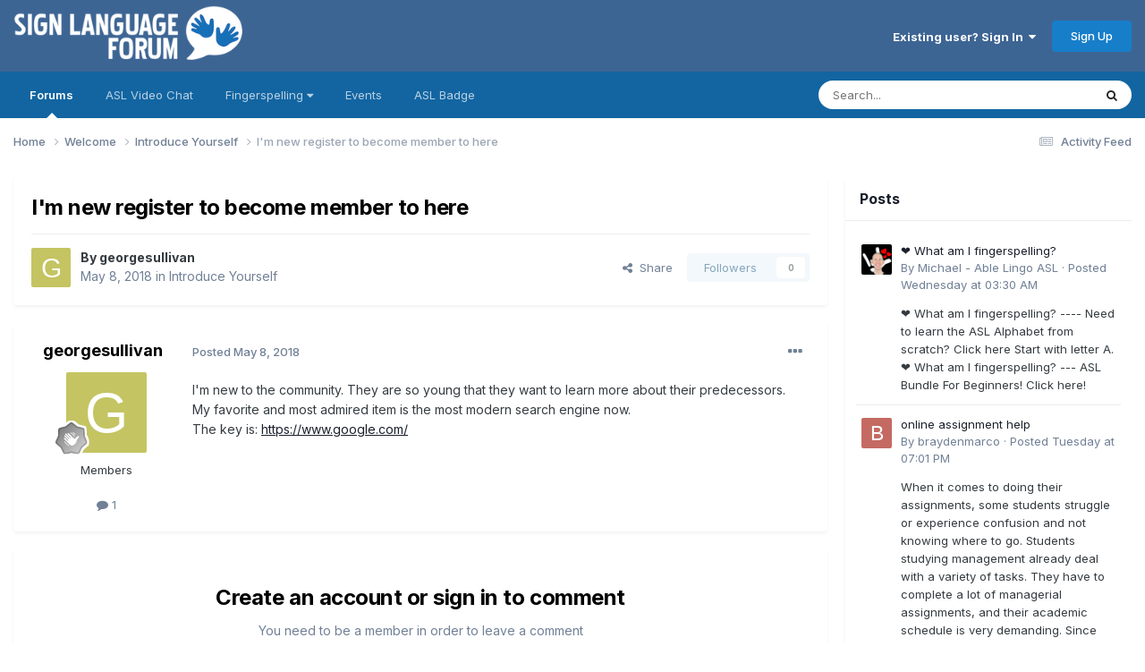

--- FILE ---
content_type: text/html;charset=UTF-8
request_url: https://www.signlanguageforum.com/asl/topic/222-im-new-register-to-become-member-to-here/
body_size: 12259
content:
<!DOCTYPE html>
<html lang="en-US" dir="ltr">
	<head>
		<meta charset="utf-8">
        
		<title>I&#039;m new register to become member to here - Introduce Yourself - American Sign Language (ASL) Discussion Board</title>
		
			<script async src="https://www.googletagmanager.com/gtag/js?id=G-KT8C54DXHY"></script>
<script>
  window.dataLayer = window.dataLayer || [];
  function gtag(){dataLayer.push(arguments);}
  gtag('js', new Date());

  gtag('config', 'G-KT8C54DXHY');
</script>
		
		
		
		

	<meta name="viewport" content="width=device-width, initial-scale=1">


	
	


	<meta name="twitter:card" content="summary" />




	
		
			
				<meta property="og:title" content="I&#039;m new register to become member to here">
			
		
	

	
		
			
				<meta property="og:type" content="website">
			
		
	

	
		
			
				<meta property="og:url" content="https://www.signlanguageforum.com/asl/topic/222-im-new-register-to-become-member-to-here/">
			
		
	

	
		
			
				<meta name="description" content="I&#039;m new to the community. They are so young that they want to learn more about their predecessors. My favorite and most admired item is the most modern search engine now. The key is: https://www.google.com/">
			
		
	

	
		
			
				<meta property="og:description" content="I&#039;m new to the community. They are so young that they want to learn more about their predecessors. My favorite and most admired item is the most modern search engine now. The key is: https://www.google.com/">
			
		
	

	
		
			
				<meta property="og:updated_time" content="2018-05-08T21:16:04Z">
			
		
	

	
		
			
				<meta property="og:site_name" content="American Sign Language (ASL) Discussion Board">
			
		
	

	
		
			
				<meta property="og:locale" content="en_US">
			
		
	


	
		<link rel="canonical" href="https://www.signlanguageforum.com/asl/topic/222-im-new-register-to-become-member-to-here/" />
	





<link rel="manifest" href="https://www.signlanguageforum.com/asl/manifest.webmanifest/">
<meta name="msapplication-config" content="https://www.signlanguageforum.com/asl/browserconfig.xml/">
<meta name="msapplication-starturl" content="/">
<meta name="application-name" content="American Sign Language (ASL) Discussion Board">
<meta name="apple-mobile-web-app-title" content="American Sign Language (ASL) Discussion Board">

	<meta name="theme-color" content="#3d6594">










<link rel="preload" href="//www.signlanguageforum.com/asl/applications/core/interface/font/fontawesome-webfont.woff2?v=4.7.0" as="font" crossorigin="anonymous">
		


	<link rel="preconnect" href="https://fonts.googleapis.com">
	<link rel="preconnect" href="https://fonts.gstatic.com" crossorigin>
	
		<link href="https://fonts.googleapis.com/css2?family=Inter:wght@300;400;500;600;700&display=swap" rel="stylesheet">
	



	<link rel='stylesheet' href='https://www.signlanguageforum.com/asl/uploads/css_built_6/341e4a57816af3ba440d891ca87450ff_framework.css?v=47c207be931761379510' media='all'>

	<link rel='stylesheet' href='https://www.signlanguageforum.com/asl/uploads/css_built_6/05e81b71abe4f22d6eb8d1a929494829_responsive.css?v=47c207be931761379510' media='all'>

	<link rel='stylesheet' href='https://www.signlanguageforum.com/asl/uploads/css_built_6/90eb5adf50a8c640f633d47fd7eb1778_core.css?v=47c207be931761379510' media='all'>

	<link rel='stylesheet' href='https://www.signlanguageforum.com/asl/uploads/css_built_6/5a0da001ccc2200dc5625c3f3934497d_core_responsive.css?v=47c207be931761379510' media='all'>

	<link rel='stylesheet' href='https://www.signlanguageforum.com/asl/uploads/css_built_6/62e269ced0fdab7e30e026f1d30ae516_forums.css?v=47c207be931761379510' media='all'>

	<link rel='stylesheet' href='https://www.signlanguageforum.com/asl/uploads/css_built_6/76e62c573090645fb99a15a363d8620e_forums_responsive.css?v=47c207be931761379510' media='all'>

	<link rel='stylesheet' href='https://www.signlanguageforum.com/asl/uploads/css_built_6/ebdea0c6a7dab6d37900b9190d3ac77b_topics.css?v=47c207be931761379510' media='all'>





<link rel='stylesheet' href='https://www.signlanguageforum.com/asl/uploads/css_built_6/258adbb6e4f3e83cd3b355f84e3fa002_custom.css?v=47c207be931761379510' media='all'>




		

	
	<script type='text/javascript'>
		var ipsDebug = false;		
	
		var CKEDITOR_BASEPATH = '//www.signlanguageforum.com/asl/applications/core/interface/ckeditor/ckeditor/';
	
		var ipsSettings = {
			
			
			cookie_domain: "www.signlanguageforum.com",
			
			cookie_path: "/",
			
			cookie_prefix: "asl_",
			
			
			cookie_ssl: true,
			
            essential_cookies: ["oauth_authorize","member_id","login_key","clearAutosave","lastSearch","device_key","IPSSessionFront","loggedIn","noCache","hasJS","cookie_consent","cookie_consent_optional","codeVerifier","forumpass_*"],
			upload_imgURL: "",
			message_imgURL: "",
			notification_imgURL: "",
			baseURL: "//www.signlanguageforum.com/asl/",
			jsURL: "//www.signlanguageforum.com/asl/applications/core/interface/js/js.php",
			csrfKey: "5ed362e9777b92a39ec24e54648dc95f",
			antiCache: "47c207be931761379510",
			jsAntiCache: "47c207be931769162325",
			disableNotificationSounds: true,
			useCompiledFiles: true,
			links_external: true,
			memberID: 0,
			lazyLoadEnabled: false,
			blankImg: "//www.signlanguageforum.com/asl/applications/core/interface/js/spacer.png",
			googleAnalyticsEnabled: true,
			matomoEnabled: false,
			viewProfiles: true,
			mapProvider: 'google',
			mapApiKey: "AIzaSyCGCDZS2is1A53e5oMmCQ7sn1QZymArH2k",
			pushPublicKey: "BKdiU_A9xKJX7XAND5PRraiBSAsMZrRNIA0qai39tHr3zgTbxl9-IMfMTh_6j0P2Xc--1Hz0BvVtDokBxvVGsEw",
			relativeDates: true
		};
		
		
		
		
			ipsSettings['maxImageDimensions'] = {
				width: 1000,
				height: 750
			};
		
		
	</script>





<script type='text/javascript' src='https://www.signlanguageforum.com/asl/uploads/javascript_global/root_library.js?v=47c207be931769162325' data-ips></script>


<script type='text/javascript' src='https://www.signlanguageforum.com/asl/uploads/javascript_global/root_js_lang_1.js?v=47c207be931769162325' data-ips></script>


<script type='text/javascript' src='https://www.signlanguageforum.com/asl/uploads/javascript_global/root_framework.js?v=47c207be931769162325' data-ips></script>


<script type='text/javascript' src='https://www.signlanguageforum.com/asl/uploads/javascript_core/global_global_core.js?v=47c207be931769162325' data-ips></script>


<script type='text/javascript' src='https://www.signlanguageforum.com/asl/uploads/javascript_core/plugins_plugins.js?v=47c207be931769162325' data-ips></script>


<script type='text/javascript' src='https://www.signlanguageforum.com/asl/uploads/javascript_global/root_front.js?v=47c207be931769162325' data-ips></script>


<script type='text/javascript' src='https://www.signlanguageforum.com/asl/uploads/javascript_core/front_front_core.js?v=47c207be931769162325' data-ips></script>


<script type='text/javascript' src='https://www.signlanguageforum.com/asl/uploads/javascript_forums/front_front_topic.js?v=47c207be931769162325' data-ips></script>


<script type='text/javascript' src='https://www.signlanguageforum.com/asl/uploads/javascript_global/root_map.js?v=47c207be931769162325' data-ips></script>



	<script type='text/javascript'>
		
			ips.setSetting( 'date_format', jQuery.parseJSON('"mm\/dd\/yy"') );
		
			ips.setSetting( 'date_first_day', jQuery.parseJSON('0') );
		
			ips.setSetting( 'ipb_url_filter_option', jQuery.parseJSON('"none"') );
		
			ips.setSetting( 'url_filter_any_action', jQuery.parseJSON('"allow"') );
		
			ips.setSetting( 'bypass_profanity', jQuery.parseJSON('0') );
		
			ips.setSetting( 'emoji_style', jQuery.parseJSON('"native"') );
		
			ips.setSetting( 'emoji_shortcodes', jQuery.parseJSON('true') );
		
			ips.setSetting( 'emoji_ascii', jQuery.parseJSON('true') );
		
			ips.setSetting( 'emoji_cache', jQuery.parseJSON('1716475333') );
		
			ips.setSetting( 'image_jpg_quality', jQuery.parseJSON('85') );
		
			ips.setSetting( 'cloud2', jQuery.parseJSON('false') );
		
			ips.setSetting( 'isAnonymous', jQuery.parseJSON('false') );
		
		
        
    </script>



<script type='application/ld+json'>
{
    "name": "I\u0027m new register to become member to here",
    "headline": "I\u0027m new register to become member to here",
    "text": "I\u0027m new to the community. They are so young that they want to learn more about their predecessors. \n\tMy favorite and most admired item is the most modern search engine now. \n\tThe key is: https://www.google.com/\n \n",
    "dateCreated": "2018-05-08T21:16:04+0000",
    "datePublished": "2018-05-08T21:16:04+0000",
    "dateModified": "2018-05-08T21:16:04+0000",
    "image": "https://www.signlanguageforum.com/asl/applications/core/interface/email/default_photo.png",
    "author": {
        "@type": "Person",
        "name": "georgesullivan",
        "image": "https://www.signlanguageforum.com/asl/applications/core/interface/email/default_photo.png",
        "url": "https://www.signlanguageforum.com/asl/profile/5046-georgesullivan/"
    },
    "interactionStatistic": [
        {
            "@type": "InteractionCounter",
            "interactionType": "http://schema.org/ViewAction",
            "userInteractionCount": 1141
        },
        {
            "@type": "InteractionCounter",
            "interactionType": "http://schema.org/CommentAction",
            "userInteractionCount": 0
        },
        {
            "@type": "InteractionCounter",
            "interactionType": "http://schema.org/FollowAction",
            "userInteractionCount": 0
        }
    ],
    "@context": "http://schema.org",
    "@type": "DiscussionForumPosting",
    "@id": "https://www.signlanguageforum.com/asl/topic/222-im-new-register-to-become-member-to-here/",
    "isPartOf": {
        "@id": "https://www.signlanguageforum.com/asl/#website"
    },
    "publisher": {
        "@id": "https://www.signlanguageforum.com/asl/#organization",
        "member": {
            "@type": "Person",
            "name": "georgesullivan",
            "image": "https://www.signlanguageforum.com/asl/applications/core/interface/email/default_photo.png",
            "url": "https://www.signlanguageforum.com/asl/profile/5046-georgesullivan/"
        }
    },
    "url": "https://www.signlanguageforum.com/asl/topic/222-im-new-register-to-become-member-to-here/",
    "discussionUrl": "https://www.signlanguageforum.com/asl/topic/222-im-new-register-to-become-member-to-here/",
    "mainEntityOfPage": {
        "@type": "WebPage",
        "@id": "https://www.signlanguageforum.com/asl/topic/222-im-new-register-to-become-member-to-here/"
    },
    "pageStart": 1,
    "pageEnd": 1
}	
</script>

<script type='application/ld+json'>
{
    "@context": "http://www.schema.org",
    "publisher": "https://www.signlanguageforum.com/asl/#organization",
    "@type": "WebSite",
    "@id": "https://www.signlanguageforum.com/asl/#website",
    "mainEntityOfPage": "https://www.signlanguageforum.com/asl/",
    "name": "American Sign Language (ASL) Discussion Board",
    "url": "https://www.signlanguageforum.com/asl/",
    "potentialAction": {
        "type": "SearchAction",
        "query-input": "required name=query",
        "target": "https://www.signlanguageforum.com/asl/search/?q={query}"
    },
    "inLanguage": [
        {
            "@type": "Language",
            "name": "English",
            "alternateName": "en-US"
        }
    ]
}	
</script>

<script type='application/ld+json'>
{
    "@context": "http://www.schema.org",
    "@type": "Organization",
    "@id": "https://www.signlanguageforum.com/asl/#organization",
    "mainEntityOfPage": "https://www.signlanguageforum.com/asl/",
    "name": "American Sign Language (ASL) Discussion Board",
    "url": "https://www.signlanguageforum.com/asl/",
    "logo": {
        "@type": "ImageObject",
        "@id": "https://www.signlanguageforum.com/asl/#logo",
        "url": "https://www.signlanguageforum.com/asl/uploads/monthly_2020_03/5a22e5ea72684_signlanguagelogo.png.ed3accb0ee9b3ffaa8e7f34ab49281c1.png"
    }
}	
</script>

<script type='application/ld+json'>
{
    "@context": "http://schema.org",
    "@type": "BreadcrumbList",
    "itemListElement": [
        {
            "@type": "ListItem",
            "position": 1,
            "item": {
                "name": "Welcome",
                "@id": "https://www.signlanguageforum.com/asl/forum/17-welcome/"
            }
        },
        {
            "@type": "ListItem",
            "position": 2,
            "item": {
                "name": "Introduce Yourself",
                "@id": "https://www.signlanguageforum.com/asl/forum/27-introduce-yourself/"
            }
        },
        {
            "@type": "ListItem",
            "position": 3,
            "item": {
                "name": "I\u0027m new register to become member to here"
            }
        }
    ]
}	
</script>



<script type='text/javascript'>
    (() => {
        let gqlKeys = [];
        for (let [k, v] of Object.entries(gqlKeys)) {
            ips.setGraphQlData(k, v);
        }
    })();
</script>
		

	
	<link rel='shortcut icon' href='https://www.signlanguageforum.com/asl/uploads/monthly_2017_12/favicon.ico.33837c727cd53417b72c0ce2e0690ebb.ico' type="image/x-icon">

	</head>
	<body class='ipsApp ipsApp_front ipsJS_none ipsClearfix' data-controller='core.front.core.app' data-message="" data-pageApp='forums' data-pageLocation='front' data-pageModule='forums' data-pageController='topic' data-pageID='222'  >
		
        

        

		<a href='#ipsLayout_mainArea' class='ipsHide' title='Go to main content on this page' accesskey='m'>Jump to content</a>
		





		<div id='ipsLayout_header' class='ipsClearfix'>
			<header>
				<div class='ipsLayout_container'>
					


<a href='https://www.signlanguageforum.com/asl/' id='elLogo' accesskey='1'><img src="https://www.signlanguageforum.com/asl/uploads/monthly_2020_03/5a22e5ea72684_signlanguagelogo.png.ed3accb0ee9b3ffaa8e7f34ab49281c1.png" alt='American Sign Language (ASL) Discussion Board'></a>

					
						

	<ul id='elUserNav' class='ipsList_inline cSignedOut ipsClearfix ipsResponsive_hidePhone ipsResponsive_block'>
		
		<li id='elSignInLink'>
			
				<a href='//www.signlanguageforum.com/asl/login/' data-ipsMenu-closeOnClick="false" data-ipsMenu id='elUserSignIn'>
					Existing user? Sign In &nbsp;<i class='fa fa-caret-down'></i>
				</a>
			
			
<div id='elUserSignIn_menu' class='ipsMenu ipsMenu_auto ipsHide'>
	<form accept-charset='utf-8' method='post' action='//www.signlanguageforum.com/asl/login/'>
		<input type="hidden" name="csrfKey" value="5ed362e9777b92a39ec24e54648dc95f">
		<input type="hidden" name="ref" value="aHR0cHM6Ly93d3cuc2lnbmxhbmd1YWdlZm9ydW0uY29tL2FzbC90b3BpYy8yMjItaW0tbmV3LXJlZ2lzdGVyLXRvLWJlY29tZS1tZW1iZXItdG8taGVyZS8=">
		<div data-role="loginForm">
			
			
			
				<div class='ipsColumns ipsColumns_noSpacing'>
					<div class='ipsColumn ipsColumn_wide' id='elUserSignIn_internal'>
						
<div class="ipsPad ipsForm ipsForm_vertical">
	<h4 class="ipsType_sectionHead">Sign In</h4>
	<br><br>
	<ul class='ipsList_reset'>
		<li class="ipsFieldRow ipsFieldRow_noLabel ipsFieldRow_fullWidth">
			
			
				<input type="text" placeholder="Display Name or Email Address" name="auth" autocomplete="email">
			
		</li>
		<li class="ipsFieldRow ipsFieldRow_noLabel ipsFieldRow_fullWidth">
			<input type="password" placeholder="Password" name="password" autocomplete="current-password">
		</li>
		<li class="ipsFieldRow ipsFieldRow_checkbox ipsClearfix">
			<span class="ipsCustomInput">
				<input type="checkbox" name="remember_me" id="remember_me_checkbox" value="1" checked aria-checked="true">
				<span></span>
			</span>
			<div class="ipsFieldRow_content">
				<label class="ipsFieldRow_label" for="remember_me_checkbox">Remember me</label>
				<span class="ipsFieldRow_desc">Not recommended on shared computers</span>
			</div>
		</li>
		<li class="ipsFieldRow ipsFieldRow_fullWidth">
			<button type="submit" name="_processLogin" value="usernamepassword" class="ipsButton ipsButton_primary ipsButton_small" id="elSignIn_submit">Sign In</button>
			
				<p class="ipsType_right ipsType_small">
					
						<a href='https://www.signlanguageforum.com/asl/lostpassword/' data-ipsDialog data-ipsDialog-title='Forgot your password?'>
					
					Forgot your password?</a>
				</p>
			
		</li>
	</ul>
</div>
					</div>
					<div class='ipsColumn ipsColumn_wide'>
						<div class='ipsPadding' id='elUserSignIn_external'>
							<div class='ipsAreaBackground_light ipsPadding:half'>
								
									<p class='ipsType_reset ipsType_small ipsType_center'><strong>Or sign in with one of these services</strong></p>
								
								
									<div class='ipsType_center ipsMargin_top:half'>
										

<button type="submit" name="_processLogin" value="2" class='ipsButton ipsButton_verySmall ipsButton_fullWidth ipsSocial ipsSocial_facebook' style="background-color: #3a579a">
	
		<span class='ipsSocial_icon'>
			
				<i class='fa fa-facebook-official'></i>
			
		</span>
		<span class='ipsSocial_text'>Sign in with Facebook</span>
	
</button>
									</div>
								
									<div class='ipsType_center ipsMargin_top:half'>
										

<button type="submit" name="_processLogin" value="9" class='ipsButton ipsButton_verySmall ipsButton_fullWidth ipsSocial ipsSocial_twitter' style="background-color: #000000">
	
		<span class='ipsSocial_icon'>
			
				<i class='fa fa-twitter'></i>
			
		</span>
		<span class='ipsSocial_text'>Sign in with X</span>
	
</button>
									</div>
								
							</div>
						</div>
					</div>
				</div>
			
		</div>
	</form>
</div>
		</li>
		
			<li>
				<a href='//www.signlanguageforum.com/asl/register/' data-ipsDialog data-ipsDialog-size='narrow' data-ipsDialog-title='Sign Up' id='elRegisterButton' class='ipsButton ipsButton_normal ipsButton_primary'>
						Sign Up
				</a>
			</li>
		
	</ul>

						
<ul class='ipsMobileHamburger ipsList_reset ipsResponsive_hideDesktop'>
	<li data-ipsDrawer data-ipsDrawer-drawerElem='#elMobileDrawer'>
		<a href='#'>
			
			
				
			
			
			
			<i class='fa fa-navicon'></i>
		</a>
	</li>
</ul>
					
				</div>
			</header>
			

	<nav data-controller='core.front.core.navBar' class='ipsNavBar_noSubBars ipsResponsive_showDesktop'>
		<div class='ipsNavBar_primary ipsLayout_container ipsNavBar_noSubBars'>
			<ul data-role="primaryNavBar" class='ipsClearfix'>
				


	
		
		
			
		
		<li class='ipsNavBar_active' data-active id='elNavSecondary_42' data-role="navBarItem" data-navApp="forums" data-navExt="Forums">
			
			
				<a href="https://www.signlanguageforum.com/asl/"  data-navItem-id="42" data-navDefault>
					Forums<span class='ipsNavBar_active__identifier'></span>
				</a>
			
			
		</li>
	
	

	
		
		
		<li  id='elNavSecondary_53' data-role="navBarItem" data-navApp="cms" data-navExt="Pages">
			
			
				<a href="https://www.signlanguageforum.com/asl/asl-video-chat-rooms/"  data-navItem-id="53" >
					ASL Video Chat<span class='ipsNavBar_active__identifier'></span>
				</a>
			
			
		</li>
	
	

	
		
		
		<li  id='elNavSecondary_66' data-role="navBarItem" data-navApp="core" data-navExt="Menu">
			
			
				<a href="#" id="elNavigation_66" data-ipsMenu data-ipsMenu-appendTo='#elNavSecondary_66' data-ipsMenu-activeClass='ipsNavActive_menu' data-navItem-id="66" >
					Fingerspelling <i class="fa fa-caret-down"></i><span class='ipsNavBar_active__identifier'></span>
				</a>
				<ul id="elNavigation_66_menu" class="ipsMenu ipsMenu_auto ipsHide">
					

	
		
			<li class='ipsMenu_item' >
				<a href='https://www.signlanguageforum.com/asl/fingerspelling/alphabet/' >
					The Fingerspelling Alphabet
				</a>
			</li>
		
	

	
		
			<li class='ipsMenu_item' >
				<a href='https://www.signlanguageforum.com/asl/fingerspelling/fingerspelling-game/' >
					Fingerspelling Game
				</a>
			</li>
		
	

	
		
			<li class='ipsMenu_item' >
				<a href='https://www.signlanguageforum.com/asl/fingerspelling/message/' >
					Create an Animation
				</a>
			</li>
		
	

	
		
			<li class='ipsMenu_item' >
				<a href='https://www.signlanguageforum.com/asl/fingerspelling/fingerspelling-word/' >
					Print a Word
				</a>
			</li>
		
	

	
		
			<li class='ipsMenu_item' >
				<a href='https://www.signlanguageforum.com/asl/fingerspelling/fingerspelling-wordsearch/' >
					Make a Word Search
				</a>
			</li>
		
	

				</ul>
			
			
		</li>
	
	

	
		
		
		<li  id='elNavSecondary_17' data-role="navBarItem" data-navApp="calendar" data-navExt="Calendar">
			
			
				<a href="https://www.signlanguageforum.com/asl/events/"  data-navItem-id="17" >
					Events<span class='ipsNavBar_active__identifier'></span>
				</a>
			
			
		</li>
	
	

	
		
		
		<li  id='elNavSecondary_83' data-role="navBarItem" data-navApp="cms" data-navExt="Pages">
			
			
				<a href="https://www.signlanguageforum.com/asl/sign-language-used-here/logo/"  data-navItem-id="83" >
					ASL Badge<span class='ipsNavBar_active__identifier'></span>
				</a>
			
			
		</li>
	
	

	
	

				<li class='ipsHide' id='elNavigationMore' data-role='navMore'>
					<a href='#' data-ipsMenu data-ipsMenu-appendTo='#elNavigationMore' id='elNavigationMore_dropdown'>More</a>
					<ul class='ipsNavBar_secondary ipsHide' data-role='secondaryNavBar'>
						<li class='ipsHide' id='elNavigationMore_more' data-role='navMore'>
							<a href='#' data-ipsMenu data-ipsMenu-appendTo='#elNavigationMore_more' id='elNavigationMore_more_dropdown'>More <i class='fa fa-caret-down'></i></a>
							<ul class='ipsHide ipsMenu ipsMenu_auto' id='elNavigationMore_more_dropdown_menu' data-role='moreDropdown'></ul>
						</li>
					</ul>
				</li>
			</ul>
			

	<div id="elSearchWrapper">
		<div id='elSearch' data-controller="core.front.core.quickSearch">
			<form accept-charset='utf-8' action='//www.signlanguageforum.com/asl/search/?do=quicksearch' method='post'>
                <input type='search' id='elSearchField' placeholder='Search...' name='q' autocomplete='off' aria-label='Search'>
                <details class='cSearchFilter'>
                    <summary class='cSearchFilter__text'></summary>
                    <ul class='cSearchFilter__menu'>
                        
                        <li><label><input type="radio" name="type" value="all" ><span class='cSearchFilter__menuText'>Everywhere</span></label></li>
                        
                            
                                <li><label><input type="radio" name="type" value='contextual_{&quot;type&quot;:&quot;forums_topic&quot;,&quot;nodes&quot;:27}' checked><span class='cSearchFilter__menuText'>This Forum</span></label></li>
                            
                                <li><label><input type="radio" name="type" value='contextual_{&quot;type&quot;:&quot;forums_topic&quot;,&quot;item&quot;:222}' checked><span class='cSearchFilter__menuText'>This Topic</span></label></li>
                            
                        
                        
                            <li><label><input type="radio" name="type" value="core_statuses_status"><span class='cSearchFilter__menuText'>Status Updates</span></label></li>
                        
                            <li><label><input type="radio" name="type" value="forums_topic"><span class='cSearchFilter__menuText'>Topics</span></label></li>
                        
                            <li><label><input type="radio" name="type" value="calendar_event"><span class='cSearchFilter__menuText'>Events</span></label></li>
                        
                            <li><label><input type="radio" name="type" value="cms_pages_pageitem"><span class='cSearchFilter__menuText'>Pages</span></label></li>
                        
                            <li><label><input type="radio" name="type" value="core_members"><span class='cSearchFilter__menuText'>Members</span></label></li>
                        
                    </ul>
                </details>
				<button class='cSearchSubmit' type="submit" aria-label='Search'><i class="fa fa-search"></i></button>
			</form>
		</div>
	</div>

		</div>
	</nav>

			
<ul id='elMobileNav' class='ipsResponsive_hideDesktop' data-controller='core.front.core.mobileNav'>
	
		
			
			
				
				
			
				
					<li id='elMobileBreadcrumb'>
						<a href='https://www.signlanguageforum.com/asl/forum/27-introduce-yourself/'>
							<span>Introduce Yourself</span>
						</a>
					</li>
				
				
			
				
				
			
		
	
	
	
	<li >
		<a data-action="defaultStream" href='https://www.signlanguageforum.com/asl/discover/7/'><i class="fa fa-newspaper-o" aria-hidden="true"></i></a>
	</li>

	

	
		<li class='ipsJS_show'>
			<a href='https://www.signlanguageforum.com/asl/search/'><i class='fa fa-search'></i></a>
		</li>
	
</ul>
		</div>
		<main id='ipsLayout_body' class='ipsLayout_container'>
			<div id='ipsLayout_contentArea'>
				<div id='ipsLayout_contentWrapper'>
					
<nav class='ipsBreadcrumb ipsBreadcrumb_top ipsFaded_withHover'>
	

	<ul class='ipsList_inline ipsPos_right'>
		
		<li >
			<a data-action="defaultStream" class='ipsType_light '  href='https://www.signlanguageforum.com/asl/discover/7/'><i class="fa fa-newspaper-o" aria-hidden="true"></i> <span>Activity Feed</span></a>
		</li>
		
	</ul>

	<ul data-role="breadcrumbList">
		<li>
			<a title="Home" href='https://www.signlanguageforum.com/asl/'>
				<span>Home <i class='fa fa-angle-right'></i></span>
			</a>
		</li>
		
		
			<li>
				
					<a href='https://www.signlanguageforum.com/asl/forum/17-welcome/'>
						<span>Welcome <i class='fa fa-angle-right' aria-hidden="true"></i></span>
					</a>
				
			</li>
		
			<li>
				
					<a href='https://www.signlanguageforum.com/asl/forum/27-introduce-yourself/'>
						<span>Introduce Yourself <i class='fa fa-angle-right' aria-hidden="true"></i></span>
					</a>
				
			</li>
		
			<li>
				
					I&#039;m new register to become member to here
				
			</li>
		
	</ul>
</nav>
					
					<div id='ipsLayout_mainArea'>
						
						
						
						

	




						



<div class="ipsPageHeader ipsResponsive_pull ipsBox ipsPadding sm:ipsPadding:half ipsMargin_bottom">
		
	
	<div class="ipsFlex ipsFlex-ai:center ipsFlex-fw:wrap ipsGap:4">
		<div class="ipsFlex-flex:11">
			<h1 class="ipsType_pageTitle ipsContained_container">
				

				
				
					<span class="ipsType_break ipsContained">
						<span>I&#039;m new register to become member to here</span>
					</span>
				
			</h1>
			
			
		</div>
		
	</div>
	<hr class="ipsHr">
	<div class="ipsPageHeader__meta ipsFlex ipsFlex-jc:between ipsFlex-ai:center ipsFlex-fw:wrap ipsGap:3">
		<div class="ipsFlex-flex:11">
			<div class="ipsPhotoPanel ipsPhotoPanel_mini ipsPhotoPanel_notPhone ipsClearfix">
				


	<a href="https://www.signlanguageforum.com/asl/profile/5046-georgesullivan/" rel="nofollow" data-ipsHover data-ipsHover-width="370" data-ipsHover-target="https://www.signlanguageforum.com/asl/profile/5046-georgesullivan/?do=hovercard" class="ipsUserPhoto ipsUserPhoto_mini" title="Go to georgesullivan's profile">
		<img src='data:image/svg+xml,%3Csvg%20xmlns%3D%22http%3A%2F%2Fwww.w3.org%2F2000%2Fsvg%22%20viewBox%3D%220%200%201024%201024%22%20style%3D%22background%3A%23c4c462%22%3E%3Cg%3E%3Ctext%20text-anchor%3D%22middle%22%20dy%3D%22.35em%22%20x%3D%22512%22%20y%3D%22512%22%20fill%3D%22%23ffffff%22%20font-size%3D%22700%22%20font-family%3D%22-apple-system%2C%20BlinkMacSystemFont%2C%20Roboto%2C%20Helvetica%2C%20Arial%2C%20sans-serif%22%3EG%3C%2Ftext%3E%3C%2Fg%3E%3C%2Fsvg%3E' alt='georgesullivan' loading="lazy">
	</a>

				<div>
					<p class="ipsType_reset ipsType_blendLinks">
						<span class="ipsType_normal">
						
							<strong>By 


<a href='https://www.signlanguageforum.com/asl/profile/5046-georgesullivan/' rel="nofollow" data-ipsHover data-ipsHover-width='370' data-ipsHover-target='https://www.signlanguageforum.com/asl/profile/5046-georgesullivan/?do=hovercard&amp;referrer=https%253A%252F%252Fwww.signlanguageforum.com%252Fasl%252Ftopic%252F222-im-new-register-to-become-member-to-here%252F' title="Go to georgesullivan's profile" class="ipsType_break">georgesullivan</a></strong><br>
							<span class="ipsType_light"><time datetime='2018-05-08T21:16:04Z' title='05/08/2018 09:16  PM' data-short='7 yr'>May 8, 2018</time> in <a href="https://www.signlanguageforum.com/asl/forum/27-introduce-yourself/">Introduce Yourself</a></span>
						
						</span>
					</p>
				</div>
			</div>
		</div>
		
			<div class="ipsFlex-flex:01 ipsResponsive_hidePhone">
				<div class="ipsShareLinks">
					
						


    <a href='#elShareItem_124063262_menu' id='elShareItem_124063262' data-ipsMenu class='ipsShareButton ipsButton ipsButton_verySmall ipsButton_link ipsButton_link--light'>
        <span><i class='fa fa-share-alt'></i></span> &nbsp;Share
    </a>

    <div class='ipsPadding ipsMenu ipsMenu_normal ipsHide' id='elShareItem_124063262_menu' data-controller="core.front.core.sharelink">
        
        
        <span data-ipsCopy data-ipsCopy-flashmessage>
            <a href="https://www.signlanguageforum.com/asl/topic/222-im-new-register-to-become-member-to-here/" class="ipsButton ipsButton_light ipsButton_small ipsButton_fullWidth" data-role="copyButton" data-clipboard-text="https://www.signlanguageforum.com/asl/topic/222-im-new-register-to-become-member-to-here/" data-ipstooltip title='Copy Link to Clipboard'><i class="fa fa-clone"></i> https://www.signlanguageforum.com/asl/topic/222-im-new-register-to-become-member-to-here/</a>
        </span>
        <ul class='ipsShareLinks ipsMargin_top:half'>
            
                <li>
<a href="https://x.com/share?url=https%3A%2F%2Fwww.signlanguageforum.com%2Fasl%2Ftopic%2F222-im-new-register-to-become-member-to-here%2F" class="cShareLink cShareLink_x" target="_blank" data-role="shareLink" title='Share on X' data-ipsTooltip rel='nofollow noopener'>
    <i class="fa fa-x"></i>
</a></li>
            
                <li>
<a href="https://www.facebook.com/sharer/sharer.php?u=https%3A%2F%2Fwww.signlanguageforum.com%2Fasl%2Ftopic%2F222-im-new-register-to-become-member-to-here%2F" class="cShareLink cShareLink_facebook" target="_blank" data-role="shareLink" title='Share on Facebook' data-ipsTooltip rel='noopener nofollow'>
	<i class="fa fa-facebook"></i>
</a></li>
            
                <li>
<a href="https://www.reddit.com/submit?url=https%3A%2F%2Fwww.signlanguageforum.com%2Fasl%2Ftopic%2F222-im-new-register-to-become-member-to-here%2F&amp;title=I%27m+new+register+to+become+member+to+here" rel="nofollow noopener" class="cShareLink cShareLink_reddit" target="_blank" title='Share on Reddit' data-ipsTooltip>
	<i class="fa fa-reddit"></i>
</a></li>
            
                <li>
<a href="https://www.linkedin.com/shareArticle?mini=true&amp;url=https%3A%2F%2Fwww.signlanguageforum.com%2Fasl%2Ftopic%2F222-im-new-register-to-become-member-to-here%2F&amp;title=I%27m+new+register+to+become+member+to+here" rel="nofollow noopener" class="cShareLink cShareLink_linkedin" target="_blank" data-role="shareLink" title='Share on LinkedIn' data-ipsTooltip>
	<i class="fa fa-linkedin"></i>
</a></li>
            
                <li>
<a href="https://pinterest.com/pin/create/button/?url=https://www.signlanguageforum.com/asl/topic/222-im-new-register-to-become-member-to-here/&amp;media=" class="cShareLink cShareLink_pinterest" rel="nofollow noopener" target="_blank" data-role="shareLink" title='Share on Pinterest' data-ipsTooltip>
	<i class="fa fa-pinterest"></i>
</a></li>
            
        </ul>
        
            <hr class='ipsHr'>
            <button class='ipsHide ipsButton ipsButton_verySmall ipsButton_light ipsButton_fullWidth ipsMargin_top:half' data-controller='core.front.core.webshare' data-role='webShare' data-webShareTitle='I&#039;m new register to become member to here' data-webShareText='I&#039;m new register to become member to here' data-webShareUrl='https://www.signlanguageforum.com/asl/topic/222-im-new-register-to-become-member-to-here/'>More sharing options...</button>
        
    </div>

					
					
                    

					



					

<div data-followApp='forums' data-followArea='topic' data-followID='222' data-controller='core.front.core.followButton'>
	

	<a href='https://www.signlanguageforum.com/asl/login/' rel="nofollow" class="ipsFollow ipsPos_middle ipsButton ipsButton_light ipsButton_verySmall ipsButton_disabled" data-role="followButton" data-ipsTooltip title='Sign in to follow this'>
		<span>Followers</span>
		<span class='ipsCommentCount'>0</span>
	</a>

</div>
				</div>
			</div>
					
	</div>
	
	
</div>








<div class="ipsClearfix">
	<ul class="ipsToolList ipsToolList_horizontal ipsClearfix ipsSpacer_both ipsResponsive_hidePhone">
		
		
		
	</ul>
</div>

<div id="comments" data-controller="core.front.core.commentFeed,forums.front.topic.view, core.front.core.ignoredComments" data-autopoll data-baseurl="https://www.signlanguageforum.com/asl/topic/222-im-new-register-to-become-member-to-here/" data-lastpage data-feedid="topic-222" class="cTopic ipsClear ipsSpacer_top">
	
			
	

	

<div data-controller='core.front.core.recommendedComments' data-url='https://www.signlanguageforum.com/asl/topic/222-im-new-register-to-become-member-to-here/?recommended=comments' class='ipsRecommendedComments ipsHide'>
	<div data-role="recommendedComments">
		<h2 class='ipsType_sectionHead ipsType_large ipsType_bold ipsMargin_bottom'>Recommended Posts</h2>
		
	</div>
</div>
	
	<div id="elPostFeed" data-role="commentFeed" data-controller="core.front.core.moderation" >
		<form action="https://www.signlanguageforum.com/asl/topic/222-im-new-register-to-become-member-to-here/?csrfKey=5ed362e9777b92a39ec24e54648dc95f&amp;do=multimodComment" method="post" data-ipspageaction data-role="moderationTools">
			
			
				

					

					
					



<a id='findComment-574'></a>
<a id='comment-574'></a>
<article  id='elComment_574' class='cPost ipsBox ipsResponsive_pull  ipsComment  ipsComment_parent ipsClearfix ipsClear ipsColumns ipsColumns_noSpacing ipsColumns_collapsePhone    '>
	

	

	<div class='cAuthorPane_mobile ipsResponsive_showPhone'>
		<div class='cAuthorPane_photo'>
			<div class='cAuthorPane_photoWrap'>
				


	<a href="https://www.signlanguageforum.com/asl/profile/5046-georgesullivan/" rel="nofollow" data-ipsHover data-ipsHover-width="370" data-ipsHover-target="https://www.signlanguageforum.com/asl/profile/5046-georgesullivan/?do=hovercard" class="ipsUserPhoto ipsUserPhoto_large" title="Go to georgesullivan's profile">
		<img src='data:image/svg+xml,%3Csvg%20xmlns%3D%22http%3A%2F%2Fwww.w3.org%2F2000%2Fsvg%22%20viewBox%3D%220%200%201024%201024%22%20style%3D%22background%3A%23c4c462%22%3E%3Cg%3E%3Ctext%20text-anchor%3D%22middle%22%20dy%3D%22.35em%22%20x%3D%22512%22%20y%3D%22512%22%20fill%3D%22%23ffffff%22%20font-size%3D%22700%22%20font-family%3D%22-apple-system%2C%20BlinkMacSystemFont%2C%20Roboto%2C%20Helvetica%2C%20Arial%2C%20sans-serif%22%3EG%3C%2Ftext%3E%3C%2Fg%3E%3C%2Fsvg%3E' alt='georgesullivan' loading="lazy">
	</a>

				
				
					<a href="https://www.signlanguageforum.com/asl/profile/5046-georgesullivan/badges/" rel="nofollow">
						
<img src='https://www.signlanguageforum.com/asl/uploads/monthly_2022_01/1_Newbie.svg' loading="lazy" alt="Newbie" class="cAuthorPane_badge cAuthorPane_badge--rank ipsOutline ipsOutline:2px" data-ipsTooltip title="Rank: Newbie (1/14)">
					</a>
				
			</div>
		</div>
		<div class='cAuthorPane_content'>
			<h3 class='ipsType_sectionHead cAuthorPane_author ipsType_break ipsType_blendLinks ipsFlex ipsFlex-ai:center'>
				


<a href='https://www.signlanguageforum.com/asl/profile/5046-georgesullivan/' rel="nofollow" data-ipsHover data-ipsHover-width='370' data-ipsHover-target='https://www.signlanguageforum.com/asl/profile/5046-georgesullivan/?do=hovercard&amp;referrer=https%253A%252F%252Fwww.signlanguageforum.com%252Fasl%252Ftopic%252F222-im-new-register-to-become-member-to-here%252F' title="Go to georgesullivan's profile" class="ipsType_break">georgesullivan</a>
			</h3>
			<div class='ipsType_light ipsType_reset'>
			    <a href='https://www.signlanguageforum.com/asl/topic/222-im-new-register-to-become-member-to-here/#findComment-574' rel="nofollow" class='ipsType_blendLinks'>Posted <time datetime='2018-05-08T21:16:04Z' title='05/08/2018 09:16  PM' data-short='7 yr'>May 8, 2018</time></a>
				
			</div>
		</div>
	</div>
	<aside class='ipsComment_author cAuthorPane ipsColumn ipsColumn_medium ipsResponsive_hidePhone'>
		<h3 class='ipsType_sectionHead cAuthorPane_author ipsType_blendLinks ipsType_break'><strong>


<a href='https://www.signlanguageforum.com/asl/profile/5046-georgesullivan/' rel="nofollow" data-ipsHover data-ipsHover-width='370' data-ipsHover-target='https://www.signlanguageforum.com/asl/profile/5046-georgesullivan/?do=hovercard&amp;referrer=https%253A%252F%252Fwww.signlanguageforum.com%252Fasl%252Ftopic%252F222-im-new-register-to-become-member-to-here%252F' title="Go to georgesullivan's profile" class="ipsType_break">georgesullivan</a></strong>
			
		</h3>
		<ul class='cAuthorPane_info ipsList_reset'>
			<li data-role='photo' class='cAuthorPane_photo'>
				<div class='cAuthorPane_photoWrap'>
					


	<a href="https://www.signlanguageforum.com/asl/profile/5046-georgesullivan/" rel="nofollow" data-ipsHover data-ipsHover-width="370" data-ipsHover-target="https://www.signlanguageforum.com/asl/profile/5046-georgesullivan/?do=hovercard" class="ipsUserPhoto ipsUserPhoto_large" title="Go to georgesullivan's profile">
		<img src='data:image/svg+xml,%3Csvg%20xmlns%3D%22http%3A%2F%2Fwww.w3.org%2F2000%2Fsvg%22%20viewBox%3D%220%200%201024%201024%22%20style%3D%22background%3A%23c4c462%22%3E%3Cg%3E%3Ctext%20text-anchor%3D%22middle%22%20dy%3D%22.35em%22%20x%3D%22512%22%20y%3D%22512%22%20fill%3D%22%23ffffff%22%20font-size%3D%22700%22%20font-family%3D%22-apple-system%2C%20BlinkMacSystemFont%2C%20Roboto%2C%20Helvetica%2C%20Arial%2C%20sans-serif%22%3EG%3C%2Ftext%3E%3C%2Fg%3E%3C%2Fsvg%3E' alt='georgesullivan' loading="lazy">
	</a>

					
					
						
<img src='https://www.signlanguageforum.com/asl/uploads/monthly_2022_01/1_Newbie.svg' loading="lazy" alt="Newbie" class="cAuthorPane_badge cAuthorPane_badge--rank ipsOutline ipsOutline:2px" data-ipsTooltip title="Rank: Newbie (1/14)">
					
				</div>
			</li>
			
				<li data-role='group'>Members</li>
				
			
			
				<li data-role='stats' class='ipsMargin_top'>
					<ul class="ipsList_reset ipsType_light ipsFlex ipsFlex-ai:center ipsFlex-jc:center ipsGap_row:2 cAuthorPane_stats">
						<li>
							
								<a href="https://www.signlanguageforum.com/asl/profile/5046-georgesullivan/content/" rel="nofollow" title="1 post" data-ipsTooltip class="ipsType_blendLinks">
							
								<i class="fa fa-comment"></i> 1
							
								</a>
							
						</li>
						
					</ul>
				</li>
			
			
				

			
		</ul>
	</aside>
	<div class='ipsColumn ipsColumn_fluid ipsMargin:none'>
		

<div id='comment-574_wrap' data-controller='core.front.core.comment' data-commentApp='forums' data-commentType='forums' data-commentID="574" data-quoteData='{&quot;userid&quot;:5046,&quot;username&quot;:&quot;georgesullivan&quot;,&quot;timestamp&quot;:1525814164,&quot;contentapp&quot;:&quot;forums&quot;,&quot;contenttype&quot;:&quot;forums&quot;,&quot;contentid&quot;:222,&quot;contentclass&quot;:&quot;forums_Topic&quot;,&quot;contentcommentid&quot;:574}' class='ipsComment_content ipsType_medium'>

	<div class='ipsComment_meta ipsType_light ipsFlex ipsFlex-ai:center ipsFlex-jc:between ipsFlex-fd:row-reverse'>
		<div class='ipsType_light ipsType_reset ipsType_blendLinks ipsComment_toolWrap'>
			<div class='ipsResponsive_hidePhone ipsComment_badges'>
				<ul class='ipsList_reset ipsFlex ipsFlex-jc:end ipsFlex-fw:wrap ipsGap:2 ipsGap_row:1'>
					
					
					
					
					
				</ul>
			</div>
			<ul class='ipsList_reset ipsComment_tools'>
				<li>
					<a href='#elControls_574_menu' class='ipsComment_ellipsis' id='elControls_574' title='More options...' data-ipsMenu data-ipsMenu-appendTo='#comment-574_wrap'><i class='fa fa-ellipsis-h'></i></a>
					<ul id='elControls_574_menu' class='ipsMenu ipsMenu_narrow ipsHide'>
						
							<li class='ipsMenu_item'><a href='https://www.signlanguageforum.com/asl/topic/222-im-new-register-to-become-member-to-here/?do=reportComment&amp;comment=574' data-ipsDialog data-ipsDialog-remoteSubmit data-ipsDialog-size='medium' data-ipsDialog-flashMessage='Thanks for your report.' data-ipsDialog-title="Report post" data-action='reportComment' title='Report this content'>Report</a></li>
						
						
                        
						
						
						
							
								
							
							
							
							
							
							
						
					</ul>
				</li>
				
			</ul>
		</div>

		<div class='ipsType_reset ipsResponsive_hidePhone'>
		   
		   Posted <time datetime='2018-05-08T21:16:04Z' title='05/08/2018 09:16  PM' data-short='7 yr'>May 8, 2018</time>
		   
			
			<span class='ipsResponsive_hidePhone'>
				
				
			</span>
		</div>
	</div>

	

    

	<div class='cPost_contentWrap'>
		
		<div data-role='commentContent' class='ipsType_normal ipsType_richText ipsPadding_bottom ipsContained' data-controller='core.front.core.lightboxedImages'>
			
<p>
	I'm new to the community. They are so young that they want to learn more about their predecessors.<br />
	My favorite and most admired item is the most modern search engine now.<br />
	The key is: <a href="https://www.google.com/" rel="external nofollow">https://www.google.com/</a>
</p>


			
		</div>

		

		
	</div>

	
    
</div>
	</div>
</article>
					
					
					
				
			
			
<input type="hidden" name="csrfKey" value="5ed362e9777b92a39ec24e54648dc95f" />


		</form>
	</div>

	
	
	
	
	
		<a id="replyForm"></a>
	<div data-role="replyArea" class="cTopicPostArea ipsBox ipsResponsive_pull ipsPadding cTopicPostArea_noSize ipsSpacer_top" >
			
				
				

<div>
	<input type="hidden" name="csrfKey" value="5ed362e9777b92a39ec24e54648dc95f">
	
		<div class='ipsType_center ipsPad cGuestTeaser'>
			
				<h2 class='ipsType_pageTitle'>Create an account or sign in to comment</h2>
				<p class='ipsType_light ipsType_normal ipsType_reset ipsSpacer_top ipsSpacer_half'>You need to be a member in order to leave a comment</p>
			
	
			<div class='ipsBox ipsPad ipsSpacer_top'>
				<div class='ipsGrid ipsGrid_collapsePhone'>
					<div class='ipsGrid_span6 cGuestTeaser_left'>
						<h2 class='ipsType_sectionHead'>Create an account</h2>
						<p class='ipsType_normal ipsType_reset ipsType_light ipsSpacer_bottom'>Sign up for a new account in our community. It's easy!</p>
						
							<a href='https://www.signlanguageforum.com/asl/register/' class='ipsButton ipsButton_primary ipsButton_small' data-ipsDialog data-ipsDialog-size='narrow' data-ipsDialog-title='Sign Up'>
						
						Register a new account</a>
					</div>
					<div class='ipsGrid_span6 cGuestTeaser_right'>
						<h2 class='ipsType_sectionHead'>Sign in</h2>
						<p class='ipsType_normal ipsType_reset ipsType_light ipsSpacer_bottom'>Already have an account? Sign in here.</p>
						<a href='https://www.signlanguageforum.com/asl/login/?ref=aHR0cHM6Ly93d3cuc2lnbmxhbmd1YWdlZm9ydW0uY29tL2FzbC90b3BpYy8yMjItaW0tbmV3LXJlZ2lzdGVyLXRvLWJlY29tZS1tZW1iZXItdG8taGVyZS8jcmVwbHlGb3Jt' data-ipsDialog data-ipsDialog-size='medium' data-ipsDialog-remoteVerify="false" data-ipsDialog-title="Sign In Now" class='ipsButton ipsButton_primary ipsButton_small'>Sign In Now</a>
					</div>
				</div>
			</div>
		</div>
	
</div>
			
		</div>
	

	
		<div class="ipsBox ipsPadding ipsResponsive_pull ipsResponsive_showPhone ipsMargin_top">
			<div class="ipsShareLinks">
				
					


    <a href='#elShareItem_378452498_menu' id='elShareItem_378452498' data-ipsMenu class='ipsShareButton ipsButton ipsButton_verySmall ipsButton_light '>
        <span><i class='fa fa-share-alt'></i></span> &nbsp;Share
    </a>

    <div class='ipsPadding ipsMenu ipsMenu_normal ipsHide' id='elShareItem_378452498_menu' data-controller="core.front.core.sharelink">
        
        
        <span data-ipsCopy data-ipsCopy-flashmessage>
            <a href="https://www.signlanguageforum.com/asl/topic/222-im-new-register-to-become-member-to-here/" class="ipsButton ipsButton_light ipsButton_small ipsButton_fullWidth" data-role="copyButton" data-clipboard-text="https://www.signlanguageforum.com/asl/topic/222-im-new-register-to-become-member-to-here/" data-ipstooltip title='Copy Link to Clipboard'><i class="fa fa-clone"></i> https://www.signlanguageforum.com/asl/topic/222-im-new-register-to-become-member-to-here/</a>
        </span>
        <ul class='ipsShareLinks ipsMargin_top:half'>
            
                <li>
<a href="https://x.com/share?url=https%3A%2F%2Fwww.signlanguageforum.com%2Fasl%2Ftopic%2F222-im-new-register-to-become-member-to-here%2F" class="cShareLink cShareLink_x" target="_blank" data-role="shareLink" title='Share on X' data-ipsTooltip rel='nofollow noopener'>
    <i class="fa fa-x"></i>
</a></li>
            
                <li>
<a href="https://www.facebook.com/sharer/sharer.php?u=https%3A%2F%2Fwww.signlanguageforum.com%2Fasl%2Ftopic%2F222-im-new-register-to-become-member-to-here%2F" class="cShareLink cShareLink_facebook" target="_blank" data-role="shareLink" title='Share on Facebook' data-ipsTooltip rel='noopener nofollow'>
	<i class="fa fa-facebook"></i>
</a></li>
            
                <li>
<a href="https://www.reddit.com/submit?url=https%3A%2F%2Fwww.signlanguageforum.com%2Fasl%2Ftopic%2F222-im-new-register-to-become-member-to-here%2F&amp;title=I%27m+new+register+to+become+member+to+here" rel="nofollow noopener" class="cShareLink cShareLink_reddit" target="_blank" title='Share on Reddit' data-ipsTooltip>
	<i class="fa fa-reddit"></i>
</a></li>
            
                <li>
<a href="https://www.linkedin.com/shareArticle?mini=true&amp;url=https%3A%2F%2Fwww.signlanguageforum.com%2Fasl%2Ftopic%2F222-im-new-register-to-become-member-to-here%2F&amp;title=I%27m+new+register+to+become+member+to+here" rel="nofollow noopener" class="cShareLink cShareLink_linkedin" target="_blank" data-role="shareLink" title='Share on LinkedIn' data-ipsTooltip>
	<i class="fa fa-linkedin"></i>
</a></li>
            
                <li>
<a href="https://pinterest.com/pin/create/button/?url=https://www.signlanguageforum.com/asl/topic/222-im-new-register-to-become-member-to-here/&amp;media=" class="cShareLink cShareLink_pinterest" rel="nofollow noopener" target="_blank" data-role="shareLink" title='Share on Pinterest' data-ipsTooltip>
	<i class="fa fa-pinterest"></i>
</a></li>
            
        </ul>
        
            <hr class='ipsHr'>
            <button class='ipsHide ipsButton ipsButton_verySmall ipsButton_light ipsButton_fullWidth ipsMargin_top:half' data-controller='core.front.core.webshare' data-role='webShare' data-webShareTitle='I&#039;m new register to become member to here' data-webShareText='I&#039;m new register to become member to here' data-webShareUrl='https://www.signlanguageforum.com/asl/topic/222-im-new-register-to-become-member-to-here/'>More sharing options...</button>
        
    </div>

				
				
                

                

<div data-followApp='forums' data-followArea='topic' data-followID='222' data-controller='core.front.core.followButton'>
	

	<a href='https://www.signlanguageforum.com/asl/login/' rel="nofollow" class="ipsFollow ipsPos_middle ipsButton ipsButton_light ipsButton_verySmall ipsButton_disabled" data-role="followButton" data-ipsTooltip title='Sign in to follow this'>
		<span>Followers</span>
		<span class='ipsCommentCount'>0</span>
	</a>

</div>
				
			</div>
		</div>
	
</div>



<div class="ipsPager ipsSpacer_top">
	<div class="ipsPager_prev">
		
			<a href="https://www.signlanguageforum.com/asl/forum/27-introduce-yourself/" title="Go to Introduce Yourself" rel="parent">
				<span class="ipsPager_type">Go to topic listing</span>
			</a>
		
	</div>
	
</div>


						


					</div>
					


	<div id='ipsLayout_sidebar' class='ipsLayout_sidebarright ' data-controller='core.front.widgets.sidebar'>
		
		
		
		


	<div class='cWidgetContainer '  data-role='widgetReceiver' data-orientation='vertical' data-widgetArea='sidebar'>
		<ul class='ipsList_reset'>
			
				
					
					<li class='ipsWidget ipsWidget_vertical ipsBox  ' data-blockID='app_forums_postFeed_ksrlubv5l' data-blockConfig="true" data-blockTitle="Post Feed" data-blockErrorMessage="This block cannot be shown. This could be because it needs configuring, is unable to show on this page, or will show after reloading this page."  data-controller='core.front.widgets.block'>

	<h3 class='ipsType_reset ipsWidget_title'>Posts</h3>
	
		<div class='ipsWidget_inner ipsPad_half'>
			<ul class='ipsDataList ipsDataList_reducedSpacing'>
				
					<li class='ipsDataItem'>
						<div class='ipsDataItem_icon ipsPos_top'>
							


	<a href="https://www.signlanguageforum.com/asl/profile/10926-michael-able-lingo-asl/" rel="nofollow" data-ipsHover data-ipsHover-width="370" data-ipsHover-target="https://www.signlanguageforum.com/asl/profile/10926-michael-able-lingo-asl/?do=hovercard" class="ipsUserPhoto ipsUserPhoto_tiny" title="Go to Michael - Able Lingo ASL's profile">
		<img src='https://www.signlanguageforum.com/asl/uploads/monthly_2024_11/MichaelAbleLingo01.thumb.png.77045f1cf0d2e8f8bd39b4906192e7d3.png' alt='Michael - Able Lingo ASL' loading="lazy">
	</a>

						</div>
						<div class='ipsDataItem_main'>
							<div class='ipsType_break ipsContained'><a href="https://www.signlanguageforum.com/asl/topic/1965-%E2%9D%A4%EF%B8%8F-what-am-i-fingerspelling/?do=findComment&amp;comment=3853" title='View the topic ❤️ What am I fingerspelling?' class='ipsType_medium ipsTruncate ipsTruncate_line'>❤️ What am I fingerspelling?</a></div>
							<p class='ipsType_reset ipsType_light ipsType_medium ipsType_blendLinks'>By 


<a href='https://www.signlanguageforum.com/asl/profile/10926-michael-able-lingo-asl/' rel="nofollow" data-ipsHover data-ipsHover-width='370' data-ipsHover-target='https://www.signlanguageforum.com/asl/profile/10926-michael-able-lingo-asl/?do=hovercard&amp;referrer=https%253A%252F%252Fwww.signlanguageforum.com%252Fasl%252Ftopic%252F246-hello-from-boston-ma%252F' title="Go to Michael - Able Lingo ASL's profile" class="ipsType_break">Michael - Able Lingo ASL</a> &middot; <a href='https://www.signlanguageforum.com/asl/topic/1965-%E2%9D%A4%EF%B8%8F-what-am-i-fingerspelling/?do=findComment&amp;comment=3853' class='ipsType_blendLinks'>Posted <time datetime='2026-01-21T03:30:35Z' title='01/21/2026 03:30  AM' data-short='2 dy'>Wednesday at 03:30  AM</time></a></p>
							<div class='ipsType_medium ipsType_textBlock ipsType_richText ipsType_break ipsContained ipsSpacer_top ipsSpacer_half' data-ipsTruncate data-ipsTruncate-type='hide' data-ipsTruncate-size='230px' data-ipsTruncate-watch='false'>
								❤️ What am I fingerspelling? ---- Need to learn the ASL Alphabet from scratch? Click here Start with letter A. 
	 
	 
	 
	
	❤️ What am I fingerspelling? --- ASL Bundle For Beginners! Click here!
 

							</div>
						</div>
					</li>
				
					<li class='ipsDataItem'>
						<div class='ipsDataItem_icon ipsPos_top'>
							


	<a href="https://www.signlanguageforum.com/asl/profile/11471-braydenmarco/" rel="nofollow" data-ipsHover data-ipsHover-width="370" data-ipsHover-target="https://www.signlanguageforum.com/asl/profile/11471-braydenmarco/?do=hovercard" class="ipsUserPhoto ipsUserPhoto_tiny" title="Go to braydenmarco's profile">
		<img src='data:image/svg+xml,%3Csvg%20xmlns%3D%22http%3A%2F%2Fwww.w3.org%2F2000%2Fsvg%22%20viewBox%3D%220%200%201024%201024%22%20style%3D%22background%3A%23c46a62%22%3E%3Cg%3E%3Ctext%20text-anchor%3D%22middle%22%20dy%3D%22.35em%22%20x%3D%22512%22%20y%3D%22512%22%20fill%3D%22%23ffffff%22%20font-size%3D%22700%22%20font-family%3D%22-apple-system%2C%20BlinkMacSystemFont%2C%20Roboto%2C%20Helvetica%2C%20Arial%2C%20sans-serif%22%3EB%3C%2Ftext%3E%3C%2Fg%3E%3C%2Fsvg%3E' alt='braydenmarco' loading="lazy">
	</a>

						</div>
						<div class='ipsDataItem_main'>
							<div class='ipsType_break ipsContained'><a href="https://www.signlanguageforum.com/asl/topic/1964-online-assignment-help/?do=findComment&amp;comment=3852" title='View the topic online assignment help' class='ipsType_medium ipsTruncate ipsTruncate_line'>online assignment help</a></div>
							<p class='ipsType_reset ipsType_light ipsType_medium ipsType_blendLinks'>By 


<a href='https://www.signlanguageforum.com/asl/profile/11471-braydenmarco/' rel="nofollow" data-ipsHover data-ipsHover-width='370' data-ipsHover-target='https://www.signlanguageforum.com/asl/profile/11471-braydenmarco/?do=hovercard&amp;referrer=https%253A%252F%252Fwww.signlanguageforum.com%252Fasl%252Ftopic%252F246-hello-from-boston-ma%252F' title="Go to braydenmarco's profile" class="ipsType_break">braydenmarco</a> &middot; <a href='https://www.signlanguageforum.com/asl/topic/1964-online-assignment-help/?do=findComment&amp;comment=3852' class='ipsType_blendLinks'>Posted <time datetime='2026-01-20T19:01:47Z' title='01/20/2026 07:01  PM' data-short='2 dy'>Tuesday at 07:01  PM</time></a></p>
							<div class='ipsType_medium ipsType_textBlock ipsType_richText ipsType_break ipsContained ipsSpacer_top ipsSpacer_half' data-ipsTruncate data-ipsTruncate-type='hide' data-ipsTruncate-size='230px' data-ipsTruncate-watch='false'>
								When it comes to doing their assignments, some students struggle or experience confusion and not knowing where to go. Students studying management already deal with a variety of tasks. They have to complete a lot of managerial assignments, and their academic schedule is very demanding. Since management is a broad topic, they already have a lot of academic responsibilities. Additionally, their busy schedule makes it very difficult for them to complete the project.  The icing on the cake is that they are given certain timeframes to complete their assignments. Taking help from the online assignment help service is the sole method for obtaining high grades on assignments. To earn outstanding grades, you must differentiate yourself from your peers.  
 

							</div>
						</div>
					</li>
				
					<li class='ipsDataItem'>
						<div class='ipsDataItem_icon ipsPos_top'>
							


	<a href="https://www.signlanguageforum.com/asl/profile/10926-michael-able-lingo-asl/" rel="nofollow" data-ipsHover data-ipsHover-width="370" data-ipsHover-target="https://www.signlanguageforum.com/asl/profile/10926-michael-able-lingo-asl/?do=hovercard" class="ipsUserPhoto ipsUserPhoto_tiny" title="Go to Michael - Able Lingo ASL's profile">
		<img src='https://www.signlanguageforum.com/asl/uploads/monthly_2024_11/MichaelAbleLingo01.thumb.png.77045f1cf0d2e8f8bd39b4906192e7d3.png' alt='Michael - Able Lingo ASL' loading="lazy">
	</a>

						</div>
						<div class='ipsDataItem_main'>
							<div class='ipsType_break ipsContained'><a href="https://www.signlanguageforum.com/asl/topic/1962-%E2%9D%A4%EF%B8%8F-whats-your-choice/?do=findComment&amp;comment=3850" title='View the topic ❤️ What&#039;s your choice?' class='ipsType_medium ipsTruncate ipsTruncate_line'>❤️ What&#039;s your choice?</a></div>
							<p class='ipsType_reset ipsType_light ipsType_medium ipsType_blendLinks'>By 


<a href='https://www.signlanguageforum.com/asl/profile/10926-michael-able-lingo-asl/' rel="nofollow" data-ipsHover data-ipsHover-width='370' data-ipsHover-target='https://www.signlanguageforum.com/asl/profile/10926-michael-able-lingo-asl/?do=hovercard&amp;referrer=https%253A%252F%252Fwww.signlanguageforum.com%252Fasl%252Ftopic%252F246-hello-from-boston-ma%252F' title="Go to Michael - Able Lingo ASL's profile" class="ipsType_break">Michael - Able Lingo ASL</a> &middot; <a href='https://www.signlanguageforum.com/asl/topic/1962-%E2%9D%A4%EF%B8%8F-whats-your-choice/?do=findComment&amp;comment=3850' class='ipsType_blendLinks'>Posted <time datetime='2026-01-20T00:42:03Z' title='01/20/2026 12:42  AM' data-short='3 dy'>Tuesday at 12:42  AM</time></a></p>
							<div class='ipsType_medium ipsType_textBlock ipsType_richText ipsType_break ipsContained ipsSpacer_top ipsSpacer_half' data-ipsTruncate data-ipsTruncate-type='hide' data-ipsTruncate-size='230px' data-ipsTruncate-watch='false'>
								❤️ What's your choice?  Need an ASL alphabet chart to help you decipher the message? Click Here 
	 
	 
	 
	
	❤️ What's your choice? --- ASL Tips &amp; Strategies! Click here!
 

							</div>
						</div>
					</li>
				
					<li class='ipsDataItem'>
						<div class='ipsDataItem_icon ipsPos_top'>
							


	<a href="https://www.signlanguageforum.com/asl/profile/10926-michael-able-lingo-asl/" rel="nofollow" data-ipsHover data-ipsHover-width="370" data-ipsHover-target="https://www.signlanguageforum.com/asl/profile/10926-michael-able-lingo-asl/?do=hovercard" class="ipsUserPhoto ipsUserPhoto_tiny" title="Go to Michael - Able Lingo ASL's profile">
		<img src='https://www.signlanguageforum.com/asl/uploads/monthly_2024_11/MichaelAbleLingo01.thumb.png.77045f1cf0d2e8f8bd39b4906192e7d3.png' alt='Michael - Able Lingo ASL' loading="lazy">
	</a>

						</div>
						<div class='ipsDataItem_main'>
							<div class='ipsType_break ipsContained'><a href="https://www.signlanguageforum.com/asl/topic/1961-%E2%9D%A4%EF%B8%8F-what-am-i-signing-scroll-for-the-answer/?do=findComment&amp;comment=3849" title='View the topic ❤️ What am I signing? Scroll for the answer' class='ipsType_medium ipsTruncate ipsTruncate_line'>❤️ What am I signing? Scroll for the answer</a></div>
							<p class='ipsType_reset ipsType_light ipsType_medium ipsType_blendLinks'>By 


<a href='https://www.signlanguageforum.com/asl/profile/10926-michael-able-lingo-asl/' rel="nofollow" data-ipsHover data-ipsHover-width='370' data-ipsHover-target='https://www.signlanguageforum.com/asl/profile/10926-michael-able-lingo-asl/?do=hovercard&amp;referrer=https%253A%252F%252Fwww.signlanguageforum.com%252Fasl%252Ftopic%252F246-hello-from-boston-ma%252F' title="Go to Michael - Able Lingo ASL's profile" class="ipsType_break">Michael - Able Lingo ASL</a> &middot; <a href='https://www.signlanguageforum.com/asl/topic/1961-%E2%9D%A4%EF%B8%8F-what-am-i-signing-scroll-for-the-answer/?do=findComment&amp;comment=3849' class='ipsType_blendLinks'>Posted <time datetime='2026-01-19T01:02:31Z' title='01/19/2026 01:02  AM' data-short='4 dy'>Monday at 01:02  AM</time></a></p>
							<div class='ipsType_medium ipsType_textBlock ipsType_richText ipsType_break ipsContained ipsSpacer_top ipsSpacer_half' data-ipsTruncate data-ipsTruncate-type='hide' data-ipsTruncate-size='230px' data-ipsTruncate-watch='false'>
								❤️ What am I signing? Scroll for the answer. 
	 
	 
	 
	 
	 
	 
	
	❤️ Swipe for the answer! --- ASL Newsletter For Beginners! Click Here!
 

							</div>
						</div>
					</li>
				
			</ul>
		</div>
	

</li>
				
			
		</ul>
	</div>

	</div>

					
<nav class='ipsBreadcrumb ipsBreadcrumb_bottom ipsFaded_withHover'>
	
		


	

	<ul class='ipsList_inline ipsPos_right'>
		
		<li >
			<a data-action="defaultStream" class='ipsType_light '  href='https://www.signlanguageforum.com/asl/discover/7/'><i class="fa fa-newspaper-o" aria-hidden="true"></i> <span>Activity Feed</span></a>
		</li>
		
	</ul>

	<ul data-role="breadcrumbList">
		<li>
			<a title="Home" href='https://www.signlanguageforum.com/asl/'>
				<span>Home <i class='fa fa-angle-right'></i></span>
			</a>
		</li>
		
		
			<li>
				
					<a href='https://www.signlanguageforum.com/asl/forum/17-welcome/'>
						<span>Welcome <i class='fa fa-angle-right' aria-hidden="true"></i></span>
					</a>
				
			</li>
		
			<li>
				
					<a href='https://www.signlanguageforum.com/asl/forum/27-introduce-yourself/'>
						<span>Introduce Yourself <i class='fa fa-angle-right' aria-hidden="true"></i></span>
					</a>
				
			</li>
		
			<li>
				
					I&#039;m new register to become member to here
				
			</li>
		
	</ul>
</nav>
				</div>
			</div>
			
		</main>
		<footer id='ipsLayout_footer' class='ipsClearfix'>
			<div class='ipsLayout_container'>
				
				


<ul class='ipsList_inline ipsType_center ipsSpacer_top' id="elFooterLinks">
     
   <link href="https://fonts.googleapis.com/css?family=Oswald" rel="stylesheet"><link rel="stylesheet" href="/include/fingerspelling.css">
<a href='#elNavLang_menu' id='elNavLang'  style="margin-right: 15px;" data-ipsMenu data-ipsMenu-above>American Sign Language <i class='fa fa-caret-down'></i></a>
<ul id='elNavLang_menu' class='ipsMenu ipsMenu_selectable ipsHide'>
<li class='ipsMenu_item'><a  href="/asl/">American Sign Language (ASL)</a></li>
<li class='ipsMenu_item'><a  href="/bsl/">British Sign Language (BSL)</a></li>
</ul>
              
	
	
	
	
	
		<li><a href='https://www.signlanguageforum.com/asl/privacy/'>Privacy Policy</a></li>
	
	
</ul>	


<p id='elCopyright'>
	<span id='elCopyright_userLine'>Copyright © - www.signlanguageforum.com</span>
	<a rel='nofollow' title='Invision Community' href='https://www.invisioncommunity.com/'>Powered by Invision Community</a>
</p>
			</div>
		</footer>
		
<div id='elMobileDrawer' class='ipsDrawer ipsHide'>
	<div class='ipsDrawer_menu'>
		<a href='#' class='ipsDrawer_close' data-action='close'><span>&times;</span></a>
		<div class='ipsDrawer_content ipsFlex ipsFlex-fd:column'>
			
				<div class='ipsPadding ipsBorder_bottom'>
					<ul class='ipsToolList ipsToolList_vertical'>
						<li>
							<a href='https://www.signlanguageforum.com/asl/login/' id='elSigninButton_mobile' class='ipsButton ipsButton_light ipsButton_small ipsButton_fullWidth'>Existing user? Sign In</a>
						</li>
						
							<li>
								
									<a href='https://www.signlanguageforum.com/asl/register/' data-ipsDialog data-ipsDialog-size='narrow' data-ipsDialog-title='Sign Up' data-ipsDialog-fixed='true' id='elRegisterButton_mobile' class='ipsButton ipsButton_small ipsButton_fullWidth ipsButton_important'>Sign Up</a>
								
							</li>
						
					</ul>
				</div>
			

			

			<ul class='ipsDrawer_list ipsFlex-flex:11'>
				

				
				
				
				
					
						
						
							<li><a href='https://www.signlanguageforum.com/asl/' >Forums</a></li>
						
					
				
					
						
						
							<li><a href='https://www.signlanguageforum.com/asl/asl-video-chat-rooms/' >ASL Video Chat</a></li>
						
					
				
					
						
						
							<li class='ipsDrawer_itemParent'>
								<h4 class='ipsDrawer_title'><a href='#'>Fingerspelling</a></h4>
								<ul class='ipsDrawer_list'>
									<li data-action="back"><a href='#'>Back</a></li>
									
									
													
									
									
										


	
		
			<li>
				<a href='https://www.signlanguageforum.com/asl/fingerspelling/alphabet/' >
					The Fingerspelling Alphabet
				</a>
			</li>
		
	

	
		
			<li>
				<a href='https://www.signlanguageforum.com/asl/fingerspelling/fingerspelling-game/' >
					Fingerspelling Game
				</a>
			</li>
		
	

	
		
			<li>
				<a href='https://www.signlanguageforum.com/asl/fingerspelling/message/' >
					Create an Animation
				</a>
			</li>
		
	

	
		
			<li>
				<a href='https://www.signlanguageforum.com/asl/fingerspelling/fingerspelling-word/' >
					Print a Word
				</a>
			</li>
		
	

	
		
			<li>
				<a href='https://www.signlanguageforum.com/asl/fingerspelling/fingerspelling-wordsearch/' >
					Make a Word Search
				</a>
			</li>
		
	

									
										
								</ul>
							</li>
						
					
				
					
						
						
							<li><a href='https://www.signlanguageforum.com/asl/events/' >Events</a></li>
						
					
				
					
						
						
							<li><a href='https://www.signlanguageforum.com/asl/sign-language-used-here/logo/' >ASL Badge</a></li>
						
					
				
					
				
				
			</ul>

			
		</div>
	</div>
</div>

<div id='elMobileCreateMenuDrawer' class='ipsDrawer ipsHide'>
	<div class='ipsDrawer_menu'>
		<a href='#' class='ipsDrawer_close' data-action='close'><span>&times;</span></a>
		<div class='ipsDrawer_content ipsSpacer_bottom ipsPad'>
			<ul class='ipsDrawer_list'>
				<li class="ipsDrawer_listTitle ipsType_reset">Create New...</li>
				
			</ul>
		</div>
	</div>
</div>
		
		
		
		<!--ipsQueryLog-->
		<!--ipsCachingLog-->
		
		
		
        
	<script defer src="https://static.cloudflareinsights.com/beacon.min.js/vcd15cbe7772f49c399c6a5babf22c1241717689176015" integrity="sha512-ZpsOmlRQV6y907TI0dKBHq9Md29nnaEIPlkf84rnaERnq6zvWvPUqr2ft8M1aS28oN72PdrCzSjY4U6VaAw1EQ==" data-cf-beacon='{"version":"2024.11.0","token":"3f97434ada5e4218a6ae1184ecee5c80","server_timing":{"name":{"cfCacheStatus":true,"cfEdge":true,"cfExtPri":true,"cfL4":true,"cfOrigin":true,"cfSpeedBrain":true},"location_startswith":null}}' crossorigin="anonymous"></script>
</body>
</html>

--- FILE ---
content_type: text/javascript
request_url: https://www.signlanguageforum.com/asl/uploads/javascript_global/root_map.js?v=47c207be931769162325
body_size: -345
content:
var ipsJavascriptMap={"core":{"global_core":"https://www.signlanguageforum.com/asl/uploads/javascript_core/global_global_core.js","front_core":"https://www.signlanguageforum.com/asl/uploads/javascript_core/front_front_core.js","front_streams":"https://www.signlanguageforum.com/asl/uploads/javascript_core/front_front_streams.js","front_statuses":"https://www.signlanguageforum.com/asl/uploads/javascript_core/front_front_statuses.js","front_profile":"https://www.signlanguageforum.com/asl/uploads/javascript_core/front_front_profile.js","front_search":"https://www.signlanguageforum.com/asl/uploads/javascript_core/front_front_search.js","front_clubs":"https://www.signlanguageforum.com/asl/uploads/javascript_core/front_front_clubs.js","front_system":"https://www.signlanguageforum.com/asl/uploads/javascript_core/front_front_system.js"},"forums":{"front_topic":"https://www.signlanguageforum.com/asl/uploads/javascript_forums/front_front_topic.js","front_forum":"https://www.signlanguageforum.com/asl/uploads/javascript_forums/front_front_forum.js"},"calendar":{"front_browse":"https://www.signlanguageforum.com/asl/uploads/javascript_calendar/front_front_browse.js","front_overview":"https://www.signlanguageforum.com/asl/uploads/javascript_calendar/front_front_overview.js"}};;